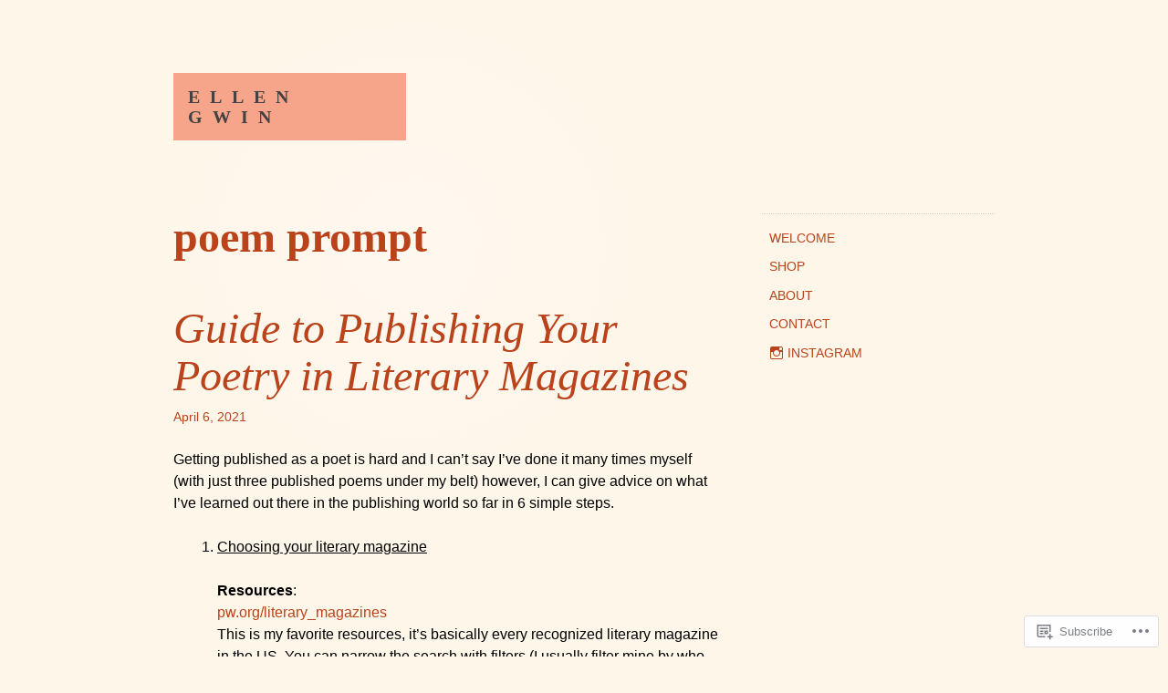

--- FILE ---
content_type: text/html; charset=UTF-8
request_url: https://ellengwin.org/tag/poem-prompt/
body_size: 19934
content:
<!DOCTYPE html>
<html lang="en">
<head>
<meta charset="UTF-8">
<meta name="viewport" content="width=device-width, initial-scale=1">
<link rel="profile" href="http://gmpg.org/xfn/11">
<link rel="pingback" href="https://ellengwin.org/xmlrpc.php">

<title>poem prompt &#8211; Ellen Gwin</title>
<meta name='robots' content='max-image-preview:large' />

<!-- Async WordPress.com Remote Login -->
<script id="wpcom_remote_login_js">
var wpcom_remote_login_extra_auth = '';
function wpcom_remote_login_remove_dom_node_id( element_id ) {
	var dom_node = document.getElementById( element_id );
	if ( dom_node ) { dom_node.parentNode.removeChild( dom_node ); }
}
function wpcom_remote_login_remove_dom_node_classes( class_name ) {
	var dom_nodes = document.querySelectorAll( '.' + class_name );
	for ( var i = 0; i < dom_nodes.length; i++ ) {
		dom_nodes[ i ].parentNode.removeChild( dom_nodes[ i ] );
	}
}
function wpcom_remote_login_final_cleanup() {
	wpcom_remote_login_remove_dom_node_classes( "wpcom_remote_login_msg" );
	wpcom_remote_login_remove_dom_node_id( "wpcom_remote_login_key" );
	wpcom_remote_login_remove_dom_node_id( "wpcom_remote_login_validate" );
	wpcom_remote_login_remove_dom_node_id( "wpcom_remote_login_js" );
	wpcom_remote_login_remove_dom_node_id( "wpcom_request_access_iframe" );
	wpcom_remote_login_remove_dom_node_id( "wpcom_request_access_styles" );
}

// Watch for messages back from the remote login
window.addEventListener( "message", function( e ) {
	if ( e.origin === "https://r-login.wordpress.com" ) {
		var data = {};
		try {
			data = JSON.parse( e.data );
		} catch( e ) {
			wpcom_remote_login_final_cleanup();
			return;
		}

		if ( data.msg === 'LOGIN' ) {
			// Clean up the login check iframe
			wpcom_remote_login_remove_dom_node_id( "wpcom_remote_login_key" );

			var id_regex = new RegExp( /^[0-9]+$/ );
			var token_regex = new RegExp( /^.*|.*|.*$/ );
			if (
				token_regex.test( data.token )
				&& id_regex.test( data.wpcomid )
			) {
				// We have everything we need to ask for a login
				var script = document.createElement( "script" );
				script.setAttribute( "id", "wpcom_remote_login_validate" );
				script.src = '/remote-login.php?wpcom_remote_login=validate'
					+ '&wpcomid=' + data.wpcomid
					+ '&token=' + encodeURIComponent( data.token )
					+ '&host=' + window.location.protocol
					+ '//' + window.location.hostname
					+ '&postid=1051'
					+ '&is_singular=';
				document.body.appendChild( script );
			}

			return;
		}

		// Safari ITP, not logged in, so redirect
		if ( data.msg === 'LOGIN-REDIRECT' ) {
			window.location = 'https://wordpress.com/log-in?redirect_to=' + window.location.href;
			return;
		}

		// Safari ITP, storage access failed, remove the request
		if ( data.msg === 'LOGIN-REMOVE' ) {
			var css_zap = 'html { -webkit-transition: margin-top 1s; transition: margin-top 1s; } /* 9001 */ html { margin-top: 0 !important; } * html body { margin-top: 0 !important; } @media screen and ( max-width: 782px ) { html { margin-top: 0 !important; } * html body { margin-top: 0 !important; } }';
			var style_zap = document.createElement( 'style' );
			style_zap.type = 'text/css';
			style_zap.appendChild( document.createTextNode( css_zap ) );
			document.body.appendChild( style_zap );

			var e = document.getElementById( 'wpcom_request_access_iframe' );
			e.parentNode.removeChild( e );

			document.cookie = 'wordpress_com_login_access=denied; path=/; max-age=31536000';

			return;
		}

		// Safari ITP
		if ( data.msg === 'REQUEST_ACCESS' ) {
			console.log( 'request access: safari' );

			// Check ITP iframe enable/disable knob
			if ( wpcom_remote_login_extra_auth !== 'safari_itp_iframe' ) {
				return;
			}

			// If we are in a "private window" there is no ITP.
			var private_window = false;
			try {
				var opendb = window.openDatabase( null, null, null, null );
			} catch( e ) {
				private_window = true;
			}

			if ( private_window ) {
				console.log( 'private window' );
				return;
			}

			var iframe = document.createElement( 'iframe' );
			iframe.id = 'wpcom_request_access_iframe';
			iframe.setAttribute( 'scrolling', 'no' );
			iframe.setAttribute( 'sandbox', 'allow-storage-access-by-user-activation allow-scripts allow-same-origin allow-top-navigation-by-user-activation' );
			iframe.src = 'https://r-login.wordpress.com/remote-login.php?wpcom_remote_login=request_access&origin=' + encodeURIComponent( data.origin ) + '&wpcomid=' + encodeURIComponent( data.wpcomid );

			var css = 'html { -webkit-transition: margin-top 1s; transition: margin-top 1s; } /* 9001 */ html { margin-top: 46px !important; } * html body { margin-top: 46px !important; } @media screen and ( max-width: 660px ) { html { margin-top: 71px !important; } * html body { margin-top: 71px !important; } #wpcom_request_access_iframe { display: block; height: 71px !important; } } #wpcom_request_access_iframe { border: 0px; height: 46px; position: fixed; top: 0; left: 0; width: 100%; min-width: 100%; z-index: 99999; background: #23282d; } ';

			var style = document.createElement( 'style' );
			style.type = 'text/css';
			style.id = 'wpcom_request_access_styles';
			style.appendChild( document.createTextNode( css ) );
			document.body.appendChild( style );

			document.body.appendChild( iframe );
		}

		if ( data.msg === 'DONE' ) {
			wpcom_remote_login_final_cleanup();
		}
	}
}, false );

// Inject the remote login iframe after the page has had a chance to load
// more critical resources
window.addEventListener( "DOMContentLoaded", function( e ) {
	var iframe = document.createElement( "iframe" );
	iframe.style.display = "none";
	iframe.setAttribute( "scrolling", "no" );
	iframe.setAttribute( "id", "wpcom_remote_login_key" );
	iframe.src = "https://r-login.wordpress.com/remote-login.php"
		+ "?wpcom_remote_login=key"
		+ "&origin=aHR0cHM6Ly9lbGxlbmd3aW4ub3Jn"
		+ "&wpcomid=177554285"
		+ "&time=" + Math.floor( Date.now() / 1000 );
	document.body.appendChild( iframe );
}, false );
</script>
<link rel='dns-prefetch' href='//s0.wp.com' />
<link rel="alternate" type="application/rss+xml" title="Ellen Gwin &raquo; Feed" href="https://ellengwin.org/feed/" />
<link rel="alternate" type="application/rss+xml" title="Ellen Gwin &raquo; Comments Feed" href="https://ellengwin.org/comments/feed/" />
<link rel="alternate" type="application/rss+xml" title="Ellen Gwin &raquo; poem prompt Tag Feed" href="https://ellengwin.org/tag/poem-prompt/feed/" />
	<script type="text/javascript">
		/* <![CDATA[ */
		function addLoadEvent(func) {
			var oldonload = window.onload;
			if (typeof window.onload != 'function') {
				window.onload = func;
			} else {
				window.onload = function () {
					oldonload();
					func();
				}
			}
		}
		/* ]]> */
	</script>
	<link crossorigin='anonymous' rel='stylesheet' id='all-css-0-1' href='/_static/??/wp-content/themes/pub/capoverso/style.css,/wp-content/mu-plugins/jetpack-plugin/moon/_inc/genericons/genericons/genericons.css?m=1753284714j&cssminify=yes' type='text/css' media='all' />
<style id='wp-emoji-styles-inline-css'>

	img.wp-smiley, img.emoji {
		display: inline !important;
		border: none !important;
		box-shadow: none !important;
		height: 1em !important;
		width: 1em !important;
		margin: 0 0.07em !important;
		vertical-align: -0.1em !important;
		background: none !important;
		padding: 0 !important;
	}
/*# sourceURL=wp-emoji-styles-inline-css */
</style>
<link crossorigin='anonymous' rel='stylesheet' id='all-css-2-1' href='/wp-content/plugins/gutenberg-core/v22.2.0/build/styles/block-library/style.css?m=1764855221i&cssminify=yes' type='text/css' media='all' />
<style id='wp-block-library-inline-css'>
.has-text-align-justify {
	text-align:justify;
}
.has-text-align-justify{text-align:justify;}

/*# sourceURL=wp-block-library-inline-css */
</style><style id='wp-block-paragraph-inline-css'>
.is-small-text{font-size:.875em}.is-regular-text{font-size:1em}.is-large-text{font-size:2.25em}.is-larger-text{font-size:3em}.has-drop-cap:not(:focus):first-letter{float:left;font-size:8.4em;font-style:normal;font-weight:100;line-height:.68;margin:.05em .1em 0 0;text-transform:uppercase}body.rtl .has-drop-cap:not(:focus):first-letter{float:none;margin-left:.1em}p.has-drop-cap.has-background{overflow:hidden}:root :where(p.has-background){padding:1.25em 2.375em}:where(p.has-text-color:not(.has-link-color)) a{color:inherit}p.has-text-align-left[style*="writing-mode:vertical-lr"],p.has-text-align-right[style*="writing-mode:vertical-rl"]{rotate:180deg}
/*# sourceURL=/wp-content/plugins/gutenberg-core/v22.2.0/build/styles/block-library/paragraph/style.css */
</style>
<style id='wp-block-list-inline-css'>
ol,ul{box-sizing:border-box}:root :where(.wp-block-list.has-background){padding:1.25em 2.375em}
/*# sourceURL=/wp-content/plugins/gutenberg-core/v22.2.0/build/styles/block-library/list/style.css */
</style>
<style id='global-styles-inline-css'>
:root{--wp--preset--aspect-ratio--square: 1;--wp--preset--aspect-ratio--4-3: 4/3;--wp--preset--aspect-ratio--3-4: 3/4;--wp--preset--aspect-ratio--3-2: 3/2;--wp--preset--aspect-ratio--2-3: 2/3;--wp--preset--aspect-ratio--16-9: 16/9;--wp--preset--aspect-ratio--9-16: 9/16;--wp--preset--color--black: #000000;--wp--preset--color--cyan-bluish-gray: #abb8c3;--wp--preset--color--white: #ffffff;--wp--preset--color--pale-pink: #f78da7;--wp--preset--color--vivid-red: #cf2e2e;--wp--preset--color--luminous-vivid-orange: #ff6900;--wp--preset--color--luminous-vivid-amber: #fcb900;--wp--preset--color--light-green-cyan: #7bdcb5;--wp--preset--color--vivid-green-cyan: #00d084;--wp--preset--color--pale-cyan-blue: #8ed1fc;--wp--preset--color--vivid-cyan-blue: #0693e3;--wp--preset--color--vivid-purple: #9b51e0;--wp--preset--gradient--vivid-cyan-blue-to-vivid-purple: linear-gradient(135deg,rgb(6,147,227) 0%,rgb(155,81,224) 100%);--wp--preset--gradient--light-green-cyan-to-vivid-green-cyan: linear-gradient(135deg,rgb(122,220,180) 0%,rgb(0,208,130) 100%);--wp--preset--gradient--luminous-vivid-amber-to-luminous-vivid-orange: linear-gradient(135deg,rgb(252,185,0) 0%,rgb(255,105,0) 100%);--wp--preset--gradient--luminous-vivid-orange-to-vivid-red: linear-gradient(135deg,rgb(255,105,0) 0%,rgb(207,46,46) 100%);--wp--preset--gradient--very-light-gray-to-cyan-bluish-gray: linear-gradient(135deg,rgb(238,238,238) 0%,rgb(169,184,195) 100%);--wp--preset--gradient--cool-to-warm-spectrum: linear-gradient(135deg,rgb(74,234,220) 0%,rgb(151,120,209) 20%,rgb(207,42,186) 40%,rgb(238,44,130) 60%,rgb(251,105,98) 80%,rgb(254,248,76) 100%);--wp--preset--gradient--blush-light-purple: linear-gradient(135deg,rgb(255,206,236) 0%,rgb(152,150,240) 100%);--wp--preset--gradient--blush-bordeaux: linear-gradient(135deg,rgb(254,205,165) 0%,rgb(254,45,45) 50%,rgb(107,0,62) 100%);--wp--preset--gradient--luminous-dusk: linear-gradient(135deg,rgb(255,203,112) 0%,rgb(199,81,192) 50%,rgb(65,88,208) 100%);--wp--preset--gradient--pale-ocean: linear-gradient(135deg,rgb(255,245,203) 0%,rgb(182,227,212) 50%,rgb(51,167,181) 100%);--wp--preset--gradient--electric-grass: linear-gradient(135deg,rgb(202,248,128) 0%,rgb(113,206,126) 100%);--wp--preset--gradient--midnight: linear-gradient(135deg,rgb(2,3,129) 0%,rgb(40,116,252) 100%);--wp--preset--font-size--small: 13px;--wp--preset--font-size--medium: 20px;--wp--preset--font-size--large: 36px;--wp--preset--font-size--x-large: 42px;--wp--preset--font-family--albert-sans: 'Albert Sans', sans-serif;--wp--preset--font-family--alegreya: Alegreya, serif;--wp--preset--font-family--arvo: Arvo, serif;--wp--preset--font-family--bodoni-moda: 'Bodoni Moda', serif;--wp--preset--font-family--bricolage-grotesque: 'Bricolage Grotesque', sans-serif;--wp--preset--font-family--cabin: Cabin, sans-serif;--wp--preset--font-family--chivo: Chivo, sans-serif;--wp--preset--font-family--commissioner: Commissioner, sans-serif;--wp--preset--font-family--cormorant: Cormorant, serif;--wp--preset--font-family--courier-prime: 'Courier Prime', monospace;--wp--preset--font-family--crimson-pro: 'Crimson Pro', serif;--wp--preset--font-family--dm-mono: 'DM Mono', monospace;--wp--preset--font-family--dm-sans: 'DM Sans', sans-serif;--wp--preset--font-family--dm-serif-display: 'DM Serif Display', serif;--wp--preset--font-family--domine: Domine, serif;--wp--preset--font-family--eb-garamond: 'EB Garamond', serif;--wp--preset--font-family--epilogue: Epilogue, sans-serif;--wp--preset--font-family--fahkwang: Fahkwang, sans-serif;--wp--preset--font-family--figtree: Figtree, sans-serif;--wp--preset--font-family--fira-sans: 'Fira Sans', sans-serif;--wp--preset--font-family--fjalla-one: 'Fjalla One', sans-serif;--wp--preset--font-family--fraunces: Fraunces, serif;--wp--preset--font-family--gabarito: Gabarito, system-ui;--wp--preset--font-family--ibm-plex-mono: 'IBM Plex Mono', monospace;--wp--preset--font-family--ibm-plex-sans: 'IBM Plex Sans', sans-serif;--wp--preset--font-family--ibarra-real-nova: 'Ibarra Real Nova', serif;--wp--preset--font-family--instrument-serif: 'Instrument Serif', serif;--wp--preset--font-family--inter: Inter, sans-serif;--wp--preset--font-family--josefin-sans: 'Josefin Sans', sans-serif;--wp--preset--font-family--jost: Jost, sans-serif;--wp--preset--font-family--libre-baskerville: 'Libre Baskerville', serif;--wp--preset--font-family--libre-franklin: 'Libre Franklin', sans-serif;--wp--preset--font-family--literata: Literata, serif;--wp--preset--font-family--lora: Lora, serif;--wp--preset--font-family--merriweather: Merriweather, serif;--wp--preset--font-family--montserrat: Montserrat, sans-serif;--wp--preset--font-family--newsreader: Newsreader, serif;--wp--preset--font-family--noto-sans-mono: 'Noto Sans Mono', sans-serif;--wp--preset--font-family--nunito: Nunito, sans-serif;--wp--preset--font-family--open-sans: 'Open Sans', sans-serif;--wp--preset--font-family--overpass: Overpass, sans-serif;--wp--preset--font-family--pt-serif: 'PT Serif', serif;--wp--preset--font-family--petrona: Petrona, serif;--wp--preset--font-family--piazzolla: Piazzolla, serif;--wp--preset--font-family--playfair-display: 'Playfair Display', serif;--wp--preset--font-family--plus-jakarta-sans: 'Plus Jakarta Sans', sans-serif;--wp--preset--font-family--poppins: Poppins, sans-serif;--wp--preset--font-family--raleway: Raleway, sans-serif;--wp--preset--font-family--roboto: Roboto, sans-serif;--wp--preset--font-family--roboto-slab: 'Roboto Slab', serif;--wp--preset--font-family--rubik: Rubik, sans-serif;--wp--preset--font-family--rufina: Rufina, serif;--wp--preset--font-family--sora: Sora, sans-serif;--wp--preset--font-family--source-sans-3: 'Source Sans 3', sans-serif;--wp--preset--font-family--source-serif-4: 'Source Serif 4', serif;--wp--preset--font-family--space-mono: 'Space Mono', monospace;--wp--preset--font-family--syne: Syne, sans-serif;--wp--preset--font-family--texturina: Texturina, serif;--wp--preset--font-family--urbanist: Urbanist, sans-serif;--wp--preset--font-family--work-sans: 'Work Sans', sans-serif;--wp--preset--spacing--20: 0.44rem;--wp--preset--spacing--30: 0.67rem;--wp--preset--spacing--40: 1rem;--wp--preset--spacing--50: 1.5rem;--wp--preset--spacing--60: 2.25rem;--wp--preset--spacing--70: 3.38rem;--wp--preset--spacing--80: 5.06rem;--wp--preset--shadow--natural: 6px 6px 9px rgba(0, 0, 0, 0.2);--wp--preset--shadow--deep: 12px 12px 50px rgba(0, 0, 0, 0.4);--wp--preset--shadow--sharp: 6px 6px 0px rgba(0, 0, 0, 0.2);--wp--preset--shadow--outlined: 6px 6px 0px -3px rgb(255, 255, 255), 6px 6px rgb(0, 0, 0);--wp--preset--shadow--crisp: 6px 6px 0px rgb(0, 0, 0);}:where(.is-layout-flex){gap: 0.5em;}:where(.is-layout-grid){gap: 0.5em;}body .is-layout-flex{display: flex;}.is-layout-flex{flex-wrap: wrap;align-items: center;}.is-layout-flex > :is(*, div){margin: 0;}body .is-layout-grid{display: grid;}.is-layout-grid > :is(*, div){margin: 0;}:where(.wp-block-columns.is-layout-flex){gap: 2em;}:where(.wp-block-columns.is-layout-grid){gap: 2em;}:where(.wp-block-post-template.is-layout-flex){gap: 1.25em;}:where(.wp-block-post-template.is-layout-grid){gap: 1.25em;}.has-black-color{color: var(--wp--preset--color--black) !important;}.has-cyan-bluish-gray-color{color: var(--wp--preset--color--cyan-bluish-gray) !important;}.has-white-color{color: var(--wp--preset--color--white) !important;}.has-pale-pink-color{color: var(--wp--preset--color--pale-pink) !important;}.has-vivid-red-color{color: var(--wp--preset--color--vivid-red) !important;}.has-luminous-vivid-orange-color{color: var(--wp--preset--color--luminous-vivid-orange) !important;}.has-luminous-vivid-amber-color{color: var(--wp--preset--color--luminous-vivid-amber) !important;}.has-light-green-cyan-color{color: var(--wp--preset--color--light-green-cyan) !important;}.has-vivid-green-cyan-color{color: var(--wp--preset--color--vivid-green-cyan) !important;}.has-pale-cyan-blue-color{color: var(--wp--preset--color--pale-cyan-blue) !important;}.has-vivid-cyan-blue-color{color: var(--wp--preset--color--vivid-cyan-blue) !important;}.has-vivid-purple-color{color: var(--wp--preset--color--vivid-purple) !important;}.has-black-background-color{background-color: var(--wp--preset--color--black) !important;}.has-cyan-bluish-gray-background-color{background-color: var(--wp--preset--color--cyan-bluish-gray) !important;}.has-white-background-color{background-color: var(--wp--preset--color--white) !important;}.has-pale-pink-background-color{background-color: var(--wp--preset--color--pale-pink) !important;}.has-vivid-red-background-color{background-color: var(--wp--preset--color--vivid-red) !important;}.has-luminous-vivid-orange-background-color{background-color: var(--wp--preset--color--luminous-vivid-orange) !important;}.has-luminous-vivid-amber-background-color{background-color: var(--wp--preset--color--luminous-vivid-amber) !important;}.has-light-green-cyan-background-color{background-color: var(--wp--preset--color--light-green-cyan) !important;}.has-vivid-green-cyan-background-color{background-color: var(--wp--preset--color--vivid-green-cyan) !important;}.has-pale-cyan-blue-background-color{background-color: var(--wp--preset--color--pale-cyan-blue) !important;}.has-vivid-cyan-blue-background-color{background-color: var(--wp--preset--color--vivid-cyan-blue) !important;}.has-vivid-purple-background-color{background-color: var(--wp--preset--color--vivid-purple) !important;}.has-black-border-color{border-color: var(--wp--preset--color--black) !important;}.has-cyan-bluish-gray-border-color{border-color: var(--wp--preset--color--cyan-bluish-gray) !important;}.has-white-border-color{border-color: var(--wp--preset--color--white) !important;}.has-pale-pink-border-color{border-color: var(--wp--preset--color--pale-pink) !important;}.has-vivid-red-border-color{border-color: var(--wp--preset--color--vivid-red) !important;}.has-luminous-vivid-orange-border-color{border-color: var(--wp--preset--color--luminous-vivid-orange) !important;}.has-luminous-vivid-amber-border-color{border-color: var(--wp--preset--color--luminous-vivid-amber) !important;}.has-light-green-cyan-border-color{border-color: var(--wp--preset--color--light-green-cyan) !important;}.has-vivid-green-cyan-border-color{border-color: var(--wp--preset--color--vivid-green-cyan) !important;}.has-pale-cyan-blue-border-color{border-color: var(--wp--preset--color--pale-cyan-blue) !important;}.has-vivid-cyan-blue-border-color{border-color: var(--wp--preset--color--vivid-cyan-blue) !important;}.has-vivid-purple-border-color{border-color: var(--wp--preset--color--vivid-purple) !important;}.has-vivid-cyan-blue-to-vivid-purple-gradient-background{background: var(--wp--preset--gradient--vivid-cyan-blue-to-vivid-purple) !important;}.has-light-green-cyan-to-vivid-green-cyan-gradient-background{background: var(--wp--preset--gradient--light-green-cyan-to-vivid-green-cyan) !important;}.has-luminous-vivid-amber-to-luminous-vivid-orange-gradient-background{background: var(--wp--preset--gradient--luminous-vivid-amber-to-luminous-vivid-orange) !important;}.has-luminous-vivid-orange-to-vivid-red-gradient-background{background: var(--wp--preset--gradient--luminous-vivid-orange-to-vivid-red) !important;}.has-very-light-gray-to-cyan-bluish-gray-gradient-background{background: var(--wp--preset--gradient--very-light-gray-to-cyan-bluish-gray) !important;}.has-cool-to-warm-spectrum-gradient-background{background: var(--wp--preset--gradient--cool-to-warm-spectrum) !important;}.has-blush-light-purple-gradient-background{background: var(--wp--preset--gradient--blush-light-purple) !important;}.has-blush-bordeaux-gradient-background{background: var(--wp--preset--gradient--blush-bordeaux) !important;}.has-luminous-dusk-gradient-background{background: var(--wp--preset--gradient--luminous-dusk) !important;}.has-pale-ocean-gradient-background{background: var(--wp--preset--gradient--pale-ocean) !important;}.has-electric-grass-gradient-background{background: var(--wp--preset--gradient--electric-grass) !important;}.has-midnight-gradient-background{background: var(--wp--preset--gradient--midnight) !important;}.has-small-font-size{font-size: var(--wp--preset--font-size--small) !important;}.has-medium-font-size{font-size: var(--wp--preset--font-size--medium) !important;}.has-large-font-size{font-size: var(--wp--preset--font-size--large) !important;}.has-x-large-font-size{font-size: var(--wp--preset--font-size--x-large) !important;}.has-albert-sans-font-family{font-family: var(--wp--preset--font-family--albert-sans) !important;}.has-alegreya-font-family{font-family: var(--wp--preset--font-family--alegreya) !important;}.has-arvo-font-family{font-family: var(--wp--preset--font-family--arvo) !important;}.has-bodoni-moda-font-family{font-family: var(--wp--preset--font-family--bodoni-moda) !important;}.has-bricolage-grotesque-font-family{font-family: var(--wp--preset--font-family--bricolage-grotesque) !important;}.has-cabin-font-family{font-family: var(--wp--preset--font-family--cabin) !important;}.has-chivo-font-family{font-family: var(--wp--preset--font-family--chivo) !important;}.has-commissioner-font-family{font-family: var(--wp--preset--font-family--commissioner) !important;}.has-cormorant-font-family{font-family: var(--wp--preset--font-family--cormorant) !important;}.has-courier-prime-font-family{font-family: var(--wp--preset--font-family--courier-prime) !important;}.has-crimson-pro-font-family{font-family: var(--wp--preset--font-family--crimson-pro) !important;}.has-dm-mono-font-family{font-family: var(--wp--preset--font-family--dm-mono) !important;}.has-dm-sans-font-family{font-family: var(--wp--preset--font-family--dm-sans) !important;}.has-dm-serif-display-font-family{font-family: var(--wp--preset--font-family--dm-serif-display) !important;}.has-domine-font-family{font-family: var(--wp--preset--font-family--domine) !important;}.has-eb-garamond-font-family{font-family: var(--wp--preset--font-family--eb-garamond) !important;}.has-epilogue-font-family{font-family: var(--wp--preset--font-family--epilogue) !important;}.has-fahkwang-font-family{font-family: var(--wp--preset--font-family--fahkwang) !important;}.has-figtree-font-family{font-family: var(--wp--preset--font-family--figtree) !important;}.has-fira-sans-font-family{font-family: var(--wp--preset--font-family--fira-sans) !important;}.has-fjalla-one-font-family{font-family: var(--wp--preset--font-family--fjalla-one) !important;}.has-fraunces-font-family{font-family: var(--wp--preset--font-family--fraunces) !important;}.has-gabarito-font-family{font-family: var(--wp--preset--font-family--gabarito) !important;}.has-ibm-plex-mono-font-family{font-family: var(--wp--preset--font-family--ibm-plex-mono) !important;}.has-ibm-plex-sans-font-family{font-family: var(--wp--preset--font-family--ibm-plex-sans) !important;}.has-ibarra-real-nova-font-family{font-family: var(--wp--preset--font-family--ibarra-real-nova) !important;}.has-instrument-serif-font-family{font-family: var(--wp--preset--font-family--instrument-serif) !important;}.has-inter-font-family{font-family: var(--wp--preset--font-family--inter) !important;}.has-josefin-sans-font-family{font-family: var(--wp--preset--font-family--josefin-sans) !important;}.has-jost-font-family{font-family: var(--wp--preset--font-family--jost) !important;}.has-libre-baskerville-font-family{font-family: var(--wp--preset--font-family--libre-baskerville) !important;}.has-libre-franklin-font-family{font-family: var(--wp--preset--font-family--libre-franklin) !important;}.has-literata-font-family{font-family: var(--wp--preset--font-family--literata) !important;}.has-lora-font-family{font-family: var(--wp--preset--font-family--lora) !important;}.has-merriweather-font-family{font-family: var(--wp--preset--font-family--merriweather) !important;}.has-montserrat-font-family{font-family: var(--wp--preset--font-family--montserrat) !important;}.has-newsreader-font-family{font-family: var(--wp--preset--font-family--newsreader) !important;}.has-noto-sans-mono-font-family{font-family: var(--wp--preset--font-family--noto-sans-mono) !important;}.has-nunito-font-family{font-family: var(--wp--preset--font-family--nunito) !important;}.has-open-sans-font-family{font-family: var(--wp--preset--font-family--open-sans) !important;}.has-overpass-font-family{font-family: var(--wp--preset--font-family--overpass) !important;}.has-pt-serif-font-family{font-family: var(--wp--preset--font-family--pt-serif) !important;}.has-petrona-font-family{font-family: var(--wp--preset--font-family--petrona) !important;}.has-piazzolla-font-family{font-family: var(--wp--preset--font-family--piazzolla) !important;}.has-playfair-display-font-family{font-family: var(--wp--preset--font-family--playfair-display) !important;}.has-plus-jakarta-sans-font-family{font-family: var(--wp--preset--font-family--plus-jakarta-sans) !important;}.has-poppins-font-family{font-family: var(--wp--preset--font-family--poppins) !important;}.has-raleway-font-family{font-family: var(--wp--preset--font-family--raleway) !important;}.has-roboto-font-family{font-family: var(--wp--preset--font-family--roboto) !important;}.has-roboto-slab-font-family{font-family: var(--wp--preset--font-family--roboto-slab) !important;}.has-rubik-font-family{font-family: var(--wp--preset--font-family--rubik) !important;}.has-rufina-font-family{font-family: var(--wp--preset--font-family--rufina) !important;}.has-sora-font-family{font-family: var(--wp--preset--font-family--sora) !important;}.has-source-sans-3-font-family{font-family: var(--wp--preset--font-family--source-sans-3) !important;}.has-source-serif-4-font-family{font-family: var(--wp--preset--font-family--source-serif-4) !important;}.has-space-mono-font-family{font-family: var(--wp--preset--font-family--space-mono) !important;}.has-syne-font-family{font-family: var(--wp--preset--font-family--syne) !important;}.has-texturina-font-family{font-family: var(--wp--preset--font-family--texturina) !important;}.has-urbanist-font-family{font-family: var(--wp--preset--font-family--urbanist) !important;}.has-work-sans-font-family{font-family: var(--wp--preset--font-family--work-sans) !important;}
/*# sourceURL=global-styles-inline-css */
</style>

<style id='classic-theme-styles-inline-css'>
/*! This file is auto-generated */
.wp-block-button__link{color:#fff;background-color:#32373c;border-radius:9999px;box-shadow:none;text-decoration:none;padding:calc(.667em + 2px) calc(1.333em + 2px);font-size:1.125em}.wp-block-file__button{background:#32373c;color:#fff;text-decoration:none}
/*# sourceURL=/wp-includes/css/classic-themes.min.css */
</style>
<link crossorigin='anonymous' rel='stylesheet' id='all-css-4-1' href='/_static/??-eJx9kNsOgjAMhl/I0oBG8cL4LNuoON0p64D49hZMPMSEm6Zt/u/vAacEJoZCoWByQ28Do4naRXNnbKq6rWpg65MjyDRWO+wsl7cCuDwcVYZ5g19GfoCPVybp+6TKrPDUWUWOvMjWsCkJA1qnTMwg0dvBQ7kKyH/cq41p0GhUiiNljmiDwWU7WLzWhmWSa3pJexTVV7kG9RRBfqCKjeGngItTNs/o2Z/qfVu326Y5Hm5PsVSGWA==&cssminify=yes' type='text/css' media='all' />
<link crossorigin='anonymous' rel='stylesheet' id='print-css-5-1' href='/wp-content/mu-plugins/global-print/global-print.css?m=1465851035i&cssminify=yes' type='text/css' media='print' />
<style id='jetpack-global-styles-frontend-style-inline-css'>
:root { --font-headings: unset; --font-base: unset; --font-headings-default: -apple-system,BlinkMacSystemFont,"Segoe UI",Roboto,Oxygen-Sans,Ubuntu,Cantarell,"Helvetica Neue",sans-serif; --font-base-default: -apple-system,BlinkMacSystemFont,"Segoe UI",Roboto,Oxygen-Sans,Ubuntu,Cantarell,"Helvetica Neue",sans-serif;}
/*# sourceURL=jetpack-global-styles-frontend-style-inline-css */
</style>
<link crossorigin='anonymous' rel='stylesheet' id='all-css-8-1' href='/wp-content/themes/h4/global.css?m=1420737423i&cssminify=yes' type='text/css' media='all' />
<script type="text/javascript" id="wpcom-actionbar-placeholder-js-extra">
/* <![CDATA[ */
var actionbardata = {"siteID":"177554285","postID":"0","siteURL":"https://ellengwin.org","xhrURL":"https://ellengwin.org/wp-admin/admin-ajax.php","nonce":"b9a2150171","isLoggedIn":"","statusMessage":"","subsEmailDefault":"instantly","proxyScriptUrl":"https://s0.wp.com/wp-content/js/wpcom-proxy-request.js?m=1513050504i&amp;ver=20211021","i18n":{"followedText":"New posts from this site will now appear in your \u003Ca href=\"https://wordpress.com/reader\"\u003EReader\u003C/a\u003E","foldBar":"Collapse this bar","unfoldBar":"Expand this bar","shortLinkCopied":"Shortlink copied to clipboard."}};
//# sourceURL=wpcom-actionbar-placeholder-js-extra
/* ]]> */
</script>
<script type="text/javascript" id="jetpack-mu-wpcom-settings-js-before">
/* <![CDATA[ */
var JETPACK_MU_WPCOM_SETTINGS = {"assetsUrl":"https://s0.wp.com/wp-content/mu-plugins/jetpack-mu-wpcom-plugin/moon/jetpack_vendor/automattic/jetpack-mu-wpcom/src/build/"};
//# sourceURL=jetpack-mu-wpcom-settings-js-before
/* ]]> */
</script>
<script crossorigin='anonymous' type='text/javascript'  src='/wp-content/js/rlt-proxy.js?m=1720530689i'></script>
<script type="text/javascript" id="rlt-proxy-js-after">
/* <![CDATA[ */
	rltInitialize( {"token":null,"iframeOrigins":["https:\/\/widgets.wp.com"]} );
//# sourceURL=rlt-proxy-js-after
/* ]]> */
</script>
<link rel="EditURI" type="application/rsd+xml" title="RSD" href="https://ellevue.wordpress.com/xmlrpc.php?rsd" />
<meta name="generator" content="WordPress.com" />

<!-- Jetpack Open Graph Tags -->
<meta property="og:type" content="website" />
<meta property="og:title" content="poem prompt &#8211; Ellen Gwin" />
<meta property="og:url" content="https://ellengwin.org/tag/poem-prompt/" />
<meta property="og:site_name" content="Ellen Gwin" />
<meta property="og:image" content="https://s0.wp.com/i/blank.jpg?m=1383295312i" />
<meta property="og:image:width" content="200" />
<meta property="og:image:height" content="200" />
<meta property="og:image:alt" content="" />
<meta property="og:locale" content="en_US" />

<!-- End Jetpack Open Graph Tags -->
<link rel="shortcut icon" type="image/x-icon" href="https://s0.wp.com/i/favicon.ico?m=1713425267i" sizes="16x16 24x24 32x32 48x48" />
<link rel="icon" type="image/x-icon" href="https://s0.wp.com/i/favicon.ico?m=1713425267i" sizes="16x16 24x24 32x32 48x48" />
<link rel="apple-touch-icon" href="https://s0.wp.com/i/webclip.png?m=1713868326i" />
<link rel="search" type="application/opensearchdescription+xml" href="https://ellengwin.org/osd.xml" title="Ellen Gwin" />
<link rel="search" type="application/opensearchdescription+xml" href="https://s1.wp.com/opensearch.xml" title="WordPress.com" />
<meta name="theme-color" content="#fff6ea" />
<meta name="description" content="Posts about poem prompt written by Ellen Gwin" />
<style type="text/css" id="custom-background-css">
body.custom-background { background-color: #fff6ea; }
</style>
	<style type="text/css" id="custom-colors-css">	body {
		background: radial-gradient(280px 280px at 450px 270px, rgba(255, 255, 255, 0.2) 0%, rgba(255, 255, 255, 0.0) 100%) no-repeat;
	}
body, .single .entry-header .entry-meta, .contact-form label span { color: #000000;}
.site-title a, .site-title a:visited, input[type="submit"], .comments-link a, .comments-link a:hover, .comments-link a:active, .comments-link a:focus { color: #424242;}
.main-navigation, .single .entry-header .entry-meta, .widget-title, input[type="text"], input[type="email"], input[type="url"], input[type="password"], input[type="search"] { border-color: #393939;}
.main-navigation, .single .entry-header .entry-meta, .widget-title, input[type="text"], input[type="email"], input[type="url"], input[type="password"], input[type="search"] { border-color: rgba( 57, 57, 57, 0.2 );}
body, .infinite-container { background-color: #fff6ea;}
.site-title, input[type="submit"], .comments-link a { background-color: #f6a58a;}
h1, h2, h3, h4, h5, h6 { color: #BA431B;}
.edit-link a, .edit-link a:visited, .edit-link a:hover, .edit-link a:focus, .edit-link a:active, a, a:visited, a:hover, a:focus, a:active { color: #BA431B;}
.page-template-home-page-php .entry-title a, .page-template-home-page-php .menu a, .page-template-home-page-php .site-info, .page-template-home-page-php .site-info a { color: #BA431B;}
</style>
</head>

<body class="archive tag tag-poem-prompt tag-7043826 custom-background wp-theme-pubcapoverso customizer-styles-applied jetpack-reblog-enabled custom-colors">
<div id="page" class="hfeed site">
	<a class="skip-link screen-reader-text" href="#content">Skip to content</a>
	<a class="skip-link screen-reader-text" href="#site-navigation">Skip to navigation</a>
	<header id="masthead" class="site-header" role="banner">
		<div class="site-branding">
						<h1 class="site-title"><a href="https://ellengwin.org/" rel="home">Ellen Gwin</a></h1>
			<h2 class="site-description">Poetry, Prompts, &amp; Tips</h2>
		</div>
	</header><!-- #masthead -->

	<div id="content" class="site-content">

	<section id="primary" class="content-area">
		<main id="main" class="site-main" role="main">

		
			<header class="page-header">
				<h1 class="page-title">
					poem prompt				</h1>
							</header><!-- .page-header -->

						
				
<article id="post-1051" class="post-1051 post type-post status-publish format-standard hentry category-uncategorized tag-chapbook tag-editor tag-free-verse-poem tag-free-verse-poetry tag-literary-magazine tag-poem tag-poem-prompt tag-poems tag-poet tag-poetry tag-poetry-community tag-poetry-prompt tag-poetry-prompts tag-poetry-publication tag-poetry-published tag-poetry-publishing tag-poetry-tip tag-poetry-tips tag-poets tag-prompt-poetry tag-prompt-writing tag-prompt-writings tag-prose-poem tag-prose-poems tag-prose-poetry tag-publication tag-publish tag-publish-poetry tag-published-poetry tag-publishing tag-relationship-poem tag-write tag-write-block tag-write-tips tag-writer tag-writer-block tag-writer-tip tag-writers tag-writers-block tag-writers-prompt tag-writers-tip tag-writers-tips tag-writers-worskshop tag-writing tag-writing-block tag-writing-prompt tag-writing-prompts tag-writing-tip tag-writing-tips tag-zine">
	<header class="entry-header">
		<h1 class="entry-title"><a href="https://ellengwin.org/2021/04/06/guide-to-publishing-your-poetry-in-literary-magazines/" rel="bookmark">Guide to Publishing Your Poetry in Literary&nbsp;Magazines</a></h1>
				<div class="entry-meta">
			<span class="byline"> by <span class="author vcard"><a class="url fn n" href="https://ellengwin.org/author/ellengwin/">Ellen Gwin</a></span></span><span class="posted-on"><a href="https://ellengwin.org/2021/04/06/guide-to-publishing-your-poetry-in-literary-magazines/" rel="bookmark"><time class="entry-date published updated" datetime="2021-04-06T21:15:26-05:00">April 6, 2021</time></a></span>		</div><!-- .entry-meta -->
			</header><!-- .entry-header -->

	<div class="entry-content">
		
<p>Getting published as a poet is hard and I can&#8217;t say I&#8217;ve done it many times myself (with just three published poems under my belt) however, I can give advice on what I&#8217;ve learned out there in the publishing world so far in 6 simple steps. </p>



<ol class="wp-block-list"><li><span style="text-decoration:underline;">Choosing your literary magazine</span><br><br><strong>Resources</strong>:<br><a href="http://pw.org/literary_magazines">pw.org/literary_magazines</a><br>This is my favorite resources, it’s basically every recognized literary magazine in the US. You can narrow the search with filters (I usually filter mine by who accepts simultaneous submissions)<br><br><a href="http://submittables.com">submittables.com</a><br>This is another great resource for finding places to publish your poetry, but I would be careful. A lot of places ask for $5-15 under titles like “24 Hour Submissions, Immediate Response,” but plan to reject everyone who submits within this period without reading their work.<br><br>In my experience, legitimate magazines/publications either do not ask for money or encourage a small donation, but rarely have I see a required payment above $3. <br><br><strong>Size</strong><br><br>If you haven’t been published before, go for smaller literary magazines that tend to publish debuts or up-and-coming writers! Also, you can always send your poem to smaller <em>and</em> larger magazines to see what happens— just make sure both magazines accept simultaneous submissions<br><br>If you have been published before, go for the larger ones fearlessly! Flaunt your accomplishments in your cover letter (if requested) and let your work shine. <br><br><strong>Style</strong><br><br>Nothing annoys an editor more than reading work that clearly does not fit in with the style of the magazine. After narrowing down publications based on size, do so by style.<br><br>Usually in the guideline section, publication list what their expectations are when reading submitted poetry.<br><br>Read the work of multiple poets on their website before submitting your own<br>Subscribe to their newsletter if the option is given!<br><br>If you write in multiple styles, submit different work to each publication based on what fits! If the publication seems to publish multiple styles, send multiple styles if you want!<br><br>If the magazine tends to publish work in meter and rhyme and you write in free verse or prose, try a different magazine.<br>Etc.<br></li><li><span style="text-decoration:underline;">Quick, final workshop</span><br><br>There’s a few last minute touch-ups I always make before I submit my work!<br>Read out loud to check for: rhythm, word choice, and typos<br>Take out unnecessary “the’s”<br>Take out unnecessary “I’s”<br>Remove “to be” verbs<br><br></li><li><span style="text-decoration:underline;">Format</span><br><ul><li>Use Times New Roman size 12 font, single space (unless requested otherwise).</li><li>On page 1, put your contact information in the top left corner, skip a couple of spaces and place your cover letter.</li><li>Place your first poem on page 2, only put one poem per page.<ul><li>If your poems is longer than two pages, clarify whether the page break indicates a stanza break or not.</li></ul></li><li>Write the title of your poem in all caps, skip 2-3 spaces, then place your poem.<br><br></li></ul></li><li><span style="text-decoration:underline;">Write cover letter</span><br><br>Usually, a publication will tell you what information they want in a cover letter (or if they even want a cover letter).<br>If they do not list what they’re expecting in a cover letter, keep it professional! List academic, creative, and work related achievements. Don’t list hobbies, dreams, likes/dislikes.<br><br>For example:<br>Jane Doe is 100 years old and from city, state/country. She graduated summa cum laude from the Best University with a BA in poetry. List any other academic achievements. Jane Doe has been published in Magazine 1 2017, Magazine 2 2020, and Magazine 3 2021. List any other field related achievements Currently, Jane works at a job while using her free time to work on her next chapbook/poetry collection/artistic endeavor. <br><br></li><li><span style="text-decoration:underline;">Read guidelines</span><br><br>Okay, so everything I&#8217;ve said up until now is completely valid unless the magazine states otherwise! <br><br>Always make sure to read the submission guidelines of each magazine. Some will ask you remain anonymous, some will ask for 3 poems, some will ask for 5, some will ask for PDF files and others for .docx only, etc. <br><br>Even if a magazine does not accept your submission, they will appreciate that you followed the guidelines and remember that fact when you submit in the future!<br><br></li><li><span style="text-decoration:underline;">Organize</span><ol><li>Keep four folders:<ol><li>Poems submitted for publication (and where they’ve been submitted to).</li><li>Poems accepted at a publication</li><li>Unpublished, ready poems</li><li>Unpublished poems still in workshop mode<br></li></ol></li></ol></li></ol>

			</div><!-- .entry-content -->

	<footer class="entry-footer">
		<div class="categories-and-tags"><span class="tags-links"><a href="https://ellengwin.org/tag/chapbook/" rel="tag">chapbook</a> <a href="https://ellengwin.org/tag/editor/" rel="tag">editor</a> <a href="https://ellengwin.org/tag/free-verse-poem/" rel="tag">free verse poem</a> <a href="https://ellengwin.org/tag/free-verse-poetry/" rel="tag">free verse poetry</a> <a href="https://ellengwin.org/tag/literary-magazine/" rel="tag">literary magazine</a> <a href="https://ellengwin.org/tag/poem/" rel="tag">poem</a> <a href="https://ellengwin.org/tag/poem-prompt/" rel="tag">poem prompt</a> <a href="https://ellengwin.org/tag/poems/" rel="tag">poems</a> <a href="https://ellengwin.org/tag/poet/" rel="tag">poet</a> <a href="https://ellengwin.org/tag/poetry/" rel="tag">poetry</a> <a href="https://ellengwin.org/tag/poetry-community/" rel="tag">poetry community</a> <a href="https://ellengwin.org/tag/poetry-prompt/" rel="tag">poetry prompt</a> <a href="https://ellengwin.org/tag/poetry-prompts/" rel="tag">poetry prompts</a> <a href="https://ellengwin.org/tag/poetry-publication/" rel="tag">poetry publication</a> <a href="https://ellengwin.org/tag/poetry-published/" rel="tag">poetry published</a> <a href="https://ellengwin.org/tag/poetry-publishing/" rel="tag">poetry publishing</a> <a href="https://ellengwin.org/tag/poetry-tip/" rel="tag">poetry tip</a> <a href="https://ellengwin.org/tag/poetry-tips/" rel="tag">poetry tips</a> <a href="https://ellengwin.org/tag/poets/" rel="tag">poets</a> <a href="https://ellengwin.org/tag/prompt-poetry/" rel="tag">prompt poetry</a> <a href="https://ellengwin.org/tag/prompt-writing/" rel="tag">prompt writing</a> <a href="https://ellengwin.org/tag/prompt-writings/" rel="tag">prompt writings</a> <a href="https://ellengwin.org/tag/prose-poem/" rel="tag">prose poem</a> <a href="https://ellengwin.org/tag/prose-poems/" rel="tag">prose poems</a> <a href="https://ellengwin.org/tag/prose-poetry/" rel="tag">prose poetry</a> <a href="https://ellengwin.org/tag/publication/" rel="tag">publication</a> <a href="https://ellengwin.org/tag/publish/" rel="tag">publish</a> <a href="https://ellengwin.org/tag/publish-poetry/" rel="tag">publish poetry</a> <a href="https://ellengwin.org/tag/published-poetry/" rel="tag">published poetry</a> <a href="https://ellengwin.org/tag/publishing/" rel="tag">publishing</a> <a href="https://ellengwin.org/tag/relationship-poem/" rel="tag">relationship poem</a> <a href="https://ellengwin.org/tag/write/" rel="tag">write</a> <a href="https://ellengwin.org/tag/write-block/" rel="tag">write block</a> <a href="https://ellengwin.org/tag/write-tips/" rel="tag">write tips</a> <a href="https://ellengwin.org/tag/writer/" rel="tag">writer</a> <a href="https://ellengwin.org/tag/writer-block/" rel="tag">writer block</a> <a href="https://ellengwin.org/tag/writer-tip/" rel="tag">writer tip</a> <a href="https://ellengwin.org/tag/writers/" rel="tag">writers</a> <a href="https://ellengwin.org/tag/writers-block/" rel="tag">writers block</a> <a href="https://ellengwin.org/tag/writers-prompt/" rel="tag">writers prompt</a> <a href="https://ellengwin.org/tag/writers-tip/" rel="tag">writers tip</a> <a href="https://ellengwin.org/tag/writers-tips/" rel="tag">writers tips</a> <a href="https://ellengwin.org/tag/writers-worskshop/" rel="tag">writers worskshop</a> <a href="https://ellengwin.org/tag/writing/" rel="tag">writing</a> <a href="https://ellengwin.org/tag/writing-block/" rel="tag">writing block</a> <a href="https://ellengwin.org/tag/writing-prompt/" rel="tag">writing prompt</a> <a href="https://ellengwin.org/tag/writing-prompts/" rel="tag">writing prompts</a> <a href="https://ellengwin.org/tag/writing-tip/" rel="tag">writing tip</a> <a href="https://ellengwin.org/tag/writing-tips/" rel="tag">writing tips</a> <a href="https://ellengwin.org/tag/zine/" rel="tag">zine</a></span></div><span class="comments-link"><a href="https://ellengwin.org/2021/04/06/guide-to-publishing-your-poetry-in-literary-magazines/#respond">Leave a comment</a></span>	</footer><!-- .entry-footer -->
</article><!-- #post-## -->

			
				
<article id="post-1066" class="post-1066 post type-post status-publish format-standard hentry category-uncategorized tag-free-verse-poem tag-free-verse-poetry tag-poem tag-poem-prompt tag-poems tag-poet tag-poetry tag-poetry-community tag-poetry-prompt tag-poetry-prompts tag-poetry-tip tag-poetry-tips tag-poets tag-promp tag-prompt tag-prompt-poetry tag-prompt-writing tag-prompt-writings tag-prompts tag-prose-poem tag-prose-poems tag-prose-poetry tag-relationship-poem tag-write tag-write-block tag-write-tips tag-writer tag-writer-block tag-writer-tip tag-writers tag-writers-block tag-writers-prompt tag-writers-tip tag-writers-tips tag-writers-worskshop tag-writing tag-writing-block tag-writing-prompt tag-writing-prompts tag-writing-tip">
	<header class="entry-header">
		<h1 class="entry-title"><a href="https://ellengwin.org/2021/04/06/spring-prompts/" rel="bookmark">Spring Prompts</a></h1>
				<div class="entry-meta">
			<span class="byline"> by <span class="author vcard"><a class="url fn n" href="https://ellengwin.org/author/ellengwin/">Ellen Gwin</a></span></span><span class="posted-on"><a href="https://ellengwin.org/2021/04/06/spring-prompts/" rel="bookmark"><time class="entry-date published" datetime="2021-04-06T20:54:34-05:00">April 6, 2021</time><time class="updated" datetime="2021-04-06T21:07:42-05:00">April 6, 2021</time></a></span>		</div><!-- .entry-meta -->
			</header><!-- .entry-header -->

	<div class="entry-content">
		
<p class="has-text-align-right">by Ellen Gwin</p>



<p>This season&#8217;s prompts will focus on <a href="https://ellengwin.org/2021/02/14/3-ways-to-use-personification-in-poetry/">personification</a> and the themes of rebirth/growth that come with spring.</p>



<p><span style="text-decoration:underline;">Quick reminders</span><br><a href="https://ellengwin.org/2021/02/14/3-ways-to-use-personification-in-poetry/">Personification</a> can be used in poetry:<br>1. Take the viewpoint of the object<br>2. Make Multiple objects speak to the speaker or reader<br>3. Convey abstract concepts<br><br>Use the prompt titles, prompt descriptions, etc. as you please— whatever moves you, go with it!&nbsp;<br></p>



<p><strong>1.Metamorphosis</strong></p>



<p>Metamorphosis can spring a lot of different ideas to people from Ovid&#8217;s <em>Metamorphoses</em> to the film <em>The Metamorphosis</em> right down to the biological term. <br><br>In nature, a metamorphosis is a physical change creatures undergo after their initial birth (or hatching). For example, tadpoles turning into frogs or caterpillars into butterflies.<br><br>Humans undergo multiple metamorphic (and literal&#8211; though acute in comparison to that of amphibians and insects) metamorphoses in their lives.<br><br><em>Write from the perspective of a tadpole becoming a frog or a caterpillar into a butterfly. Keep in mind not all is bad for the tadpole/caterpillar just as not all is perfect for the frog/butterfly.</em></p>



<p><strong>2. Reborn in Fire</strong></p>



<p>Many modern and historical references can be made to a rebirth in fire:<br><br>In Greek Mythology phoenixes are said to live for 500 years before burning into ash and being reborn into a new, baby bird.<br>In Shakespeare&#8217;s <em>Henry VIII </em>Queen Katherine says, &#8220;My drops of tears I&#8217;ll turn to sparks of fire.&#8221;<br><br>A modern reference includes Collins&#8217; <em>Hunger Games</em> where a common theme is Katniss reborn in fire.<br>Also, in Atwood&#8217;s <em>Handmaid&#8217;s Tale</em>, Serena burns the house to the ground before starting on a new path. <br><br><span style="text-decoration:underline;"><em>Write from the perspective of either:</em></span><br>1. All consuming fire<br>2. An object you cling to bursting into flames<br>3. A living being (a witch, a phoenix, a cockroach) reborn in fire<br><br>igna natura renovatur integra &#8212; through fire, nature is reborn whole. </p>



<p><strong>3. Morphing Moon</strong></p>



<p>One could look at the moon from many different perspectives: the light thief, only a reflection, fickle, bringer of tsunamis, guider of sea turtles&#8211; but in the context of rebirth, one can look to the phases of the moon. <br><br>The moon begins whole, shining bright, then slowly it dwindles or hides itself throughout the month by becoming a crescent, before coming back again as the new moon&#8211; a rebirth. <br><br>One could view the moon as a good teacher<br>One could view the moon as ancient and resilient<br>One could view the moon as one that is many, not one<br>One could view the moon as many, many things.<br><br><em>Write from the perspective of the moon: the fading light, the decision to shine again, etc. </em></p>



<p><strong>4. Spring Serenades</strong></p>



<p>So many creatures making noises indicative of growth and life appear in the spring!<br><br>1. Give the bugs &amp; bunnies around you voices<br>2. Make the wind whisper and the sun sing<br>3. Convey the mood of the scene through them<br>4. Convey your inner monologue through them<br>5. Discuss ideas of nature or timeless truths through them</p>



<p><strong>5. In the beginning&#8230;</strong></p>



<p><span style="text-decoration:underline;"><em>Write on an origin story from any religion:</em></span><br>Genesis from the Bible<br>The greek belief of Chaos<br>Either Devi (Tantras) or Vishnu (Puranas)<br>etc. </p>



<p><span style="text-decoration:underline;"><em>Give your own perspective:</em></span><br>Write from the perspective of a snake (original sin)<br>Write from the perspective of Devi (matter) or Vishnu (mind)<br>Write from the perspective of Chaos (or the entities that followed)</p>



<p><strong>6. Rain Rain Go Away</strong></p>



<p>In the context of spring, water could symbolize many different ideas and is therefore a fun vehicle for conveying your thoughts in poetry!<br><br>Water could refer to the rain which helps plants grow, washes away the grime (baptism), sets a dreary mood, etc.<br>Water could refer to lakes to fish in, rivers to swim in, oceans to surf in, etc.<br><br><em>Write from the POV of water of any kind that you find in the springtime!</em></p>



<p><strong>7. Apollo&#8217;s Precious Petals</strong></p>



<p>In Greek Mythology, Hyancinth was a mortal admired by the god of sun, Apollo, the god of west wind, Zephyrus, and the god of north wind, Boreas. Hyacinth chose Apollo over the rest and they began to go on beautiful, luxorious adventures together. <br>One day, out of jealousy, while Apollo and Hyacinth played discuss, Zephyrus blew the wind so hard that the discuss killed Hyacinth. <br>In grief, Apollo created a flower from Hyacinth&#8217;s spilled blood so that the memory of his beauty would last forever.<br><br><em>Write from the perspective of the hyacinth flower. </em></p>



<p><strong>8. What I Imagine in Spring</strong></p>



<p><span style="text-decoration:underline;"><em>Create a character who symbolizes spring to you:</em><br></span>This could be a fairy who helps gardens grow<br>A witch who brings dead creatures back to life<br>A newborn infant discovering life<br>A rain goddess<br>etc. <br></p>

			</div><!-- .entry-content -->

	<footer class="entry-footer">
		<div class="categories-and-tags"><span class="tags-links"><a href="https://ellengwin.org/tag/free-verse-poem/" rel="tag">free verse poem</a> <a href="https://ellengwin.org/tag/free-verse-poetry/" rel="tag">free verse poetry</a> <a href="https://ellengwin.org/tag/poem/" rel="tag">poem</a> <a href="https://ellengwin.org/tag/poem-prompt/" rel="tag">poem prompt</a> <a href="https://ellengwin.org/tag/poems/" rel="tag">poems</a> <a href="https://ellengwin.org/tag/poet/" rel="tag">poet</a> <a href="https://ellengwin.org/tag/poetry/" rel="tag">poetry</a> <a href="https://ellengwin.org/tag/poetry-community/" rel="tag">poetry community</a> <a href="https://ellengwin.org/tag/poetry-prompt/" rel="tag">poetry prompt</a> <a href="https://ellengwin.org/tag/poetry-prompts/" rel="tag">poetry prompts</a> <a href="https://ellengwin.org/tag/poetry-tip/" rel="tag">poetry tip</a> <a href="https://ellengwin.org/tag/poetry-tips/" rel="tag">poetry tips</a> <a href="https://ellengwin.org/tag/poets/" rel="tag">poets</a> <a href="https://ellengwin.org/tag/promp/" rel="tag">promp</a> <a href="https://ellengwin.org/tag/prompt/" rel="tag">prompt</a> <a href="https://ellengwin.org/tag/prompt-poetry/" rel="tag">prompt poetry</a> <a href="https://ellengwin.org/tag/prompt-writing/" rel="tag">prompt writing</a> <a href="https://ellengwin.org/tag/prompt-writings/" rel="tag">prompt writings</a> <a href="https://ellengwin.org/tag/prompts/" rel="tag">prompts</a> <a href="https://ellengwin.org/tag/prose-poem/" rel="tag">prose poem</a> <a href="https://ellengwin.org/tag/prose-poems/" rel="tag">prose poems</a> <a href="https://ellengwin.org/tag/prose-poetry/" rel="tag">prose poetry</a> <a href="https://ellengwin.org/tag/relationship-poem/" rel="tag">relationship poem</a> <a href="https://ellengwin.org/tag/write/" rel="tag">write</a> <a href="https://ellengwin.org/tag/write-block/" rel="tag">write block</a> <a href="https://ellengwin.org/tag/write-tips/" rel="tag">write tips</a> <a href="https://ellengwin.org/tag/writer/" rel="tag">writer</a> <a href="https://ellengwin.org/tag/writer-block/" rel="tag">writer block</a> <a href="https://ellengwin.org/tag/writer-tip/" rel="tag">writer tip</a> <a href="https://ellengwin.org/tag/writers/" rel="tag">writers</a> <a href="https://ellengwin.org/tag/writers-block/" rel="tag">writers block</a> <a href="https://ellengwin.org/tag/writers-prompt/" rel="tag">writers prompt</a> <a href="https://ellengwin.org/tag/writers-tip/" rel="tag">writers tip</a> <a href="https://ellengwin.org/tag/writers-tips/" rel="tag">writers tips</a> <a href="https://ellengwin.org/tag/writers-worskshop/" rel="tag">writers worskshop</a> <a href="https://ellengwin.org/tag/writing/" rel="tag">writing</a> <a href="https://ellengwin.org/tag/writing-block/" rel="tag">writing block</a> <a href="https://ellengwin.org/tag/writing-prompt/" rel="tag">writing prompt</a> <a href="https://ellengwin.org/tag/writing-prompts/" rel="tag">writing prompts</a> <a href="https://ellengwin.org/tag/writing-tip/" rel="tag">writing tip</a></span></div><span class="comments-link"><a href="https://ellengwin.org/2021/04/06/spring-prompts/#respond">Leave a comment</a></span>	</footer><!-- .entry-footer -->
</article><!-- #post-## -->

			
				
<article id="post-999" class="post-999 post type-post status-publish format-standard hentry category-uncategorized tag-free-verse-poem tag-free-verse-poetry tag-poe tag-poem tag-poem-prompt tag-poems tag-poet tag-poetry tag-poetry-community tag-poetry-prompt tag-poetry-prompts tag-poetry-tip tag-poetry-tips tag-poets tag-prompt-poetry tag-prompt-writing tag-prompt-writings tag-prose-poem tag-prose-poems tag-prose-poetry tag-relationship-poem tag-write tag-write-block tag-write-tips tag-writer tag-writer-block tag-writer-tip tag-writers tag-writers-block tag-writers-prompt tag-writers-tip tag-writers-tips tag-writers-worskshop tag-writing tag-writing-block tag-writing-prompt tag-writing-prompts tag-writing-tip tag-writing-tips">
	<header class="entry-header">
		<h1 class="entry-title"><a href="https://ellengwin.org/2021/02/18/3-ways-to-use-alliteration/" rel="bookmark">3 Ways to Use&nbsp;Alliteration</a></h1>
				<div class="entry-meta">
			<span class="byline"> by <span class="author vcard"><a class="url fn n" href="https://ellengwin.org/author/ellengwin/">Ellen Gwin</a></span></span><span class="posted-on"><a href="https://ellengwin.org/2021/02/18/3-ways-to-use-alliteration/" rel="bookmark"><time class="entry-date published updated" datetime="2021-02-18T06:39:01-06:00">February 18, 2021</time></a></span>		</div><!-- .entry-meta -->
			</header><!-- .entry-header -->

	<div class="entry-content">
		
<p class="has-text-align-right">by Ellen Gwin</p>



<p class="has-normal-font-size"><strong>What is alliteration?</strong><br><em>Alliteration</em> is the repetition of consonants (and sometimes vowels) at the beginning of two or more consecutive words. </p>



<p class="has-normal-font-size"><span style="text-decoration:underline;">What about consonance and assonance?</span><br><em>Consonance</em> is the repetition of solely consonants throughout consecutive words. These words can go at the beginning or in the middle of a word. <br><em>Assonance</em> is the repetition of solely vowels throughout consecutive words. These words can go at the beginning or middle of a word. </p>



<p class="has-normal-font-size"><strong>1.To set the mood</strong><br>Different sounds are linked with different connotations; one can use this concept to their advantage in poetry.<br><span style="text-decoration:underline;">For Example:</span><br>S’s bring about a mood that feels whispered and intimate (or a snake-like)<br>H&#8217;s to makes the poem sound soft, hushed, or breathy <br>R’s sound “French” and romantic (or like pirates)<br>B&#8217;s &amp; P&#8217;s seem to boom or pop out loudly</p>



<p><strong>2. Because it sounds pleasant</strong><br>The repetition of consonants (or in some cases, vowels) sounds pleasing to the ear. This is because it provides a sense of rhythm to the poem and indicates how it should be read. This provided rhythm allows the reader to feel more closely connected to the work.<br><span style="text-decoration:underline;">For Example:</span><br>The bumbling bear bellowed behind a beehive.<br>Slither snakes spoke of sinister stories.<br>Fiddling foxes found refuge in Finland. </p>



<p><strong>3. To grab readers&#8217; attention</strong><br>One can use alliteration to simply draw attention to a specific set of alliterative words or<br>One can use alliteration to draw attention to themes throughout your poem through the use of alliteration at key moments with similar ideas in mind. </p>

			</div><!-- .entry-content -->

	<footer class="entry-footer">
		<div class="categories-and-tags"><span class="tags-links"><a href="https://ellengwin.org/tag/free-verse-poem/" rel="tag">free verse poem</a> <a href="https://ellengwin.org/tag/free-verse-poetry/" rel="tag">free verse poetry</a> <a href="https://ellengwin.org/tag/poe/" rel="tag">poe</a> <a href="https://ellengwin.org/tag/poem/" rel="tag">poem</a> <a href="https://ellengwin.org/tag/poem-prompt/" rel="tag">poem prompt</a> <a href="https://ellengwin.org/tag/poems/" rel="tag">poems</a> <a href="https://ellengwin.org/tag/poet/" rel="tag">poet</a> <a href="https://ellengwin.org/tag/poetry/" rel="tag">poetry</a> <a href="https://ellengwin.org/tag/poetry-community/" rel="tag">poetry community</a> <a href="https://ellengwin.org/tag/poetry-prompt/" rel="tag">poetry prompt</a> <a href="https://ellengwin.org/tag/poetry-prompts/" rel="tag">poetry prompts</a> <a href="https://ellengwin.org/tag/poetry-tip/" rel="tag">poetry tip</a> <a href="https://ellengwin.org/tag/poetry-tips/" rel="tag">poetry tips</a> <a href="https://ellengwin.org/tag/poets/" rel="tag">poets</a> <a href="https://ellengwin.org/tag/prompt-poetry/" rel="tag">prompt poetry</a> <a href="https://ellengwin.org/tag/prompt-writing/" rel="tag">prompt writing</a> <a href="https://ellengwin.org/tag/prompt-writings/" rel="tag">prompt writings</a> <a href="https://ellengwin.org/tag/prose-poem/" rel="tag">prose poem</a> <a href="https://ellengwin.org/tag/prose-poems/" rel="tag">prose poems</a> <a href="https://ellengwin.org/tag/prose-poetry/" rel="tag">prose poetry</a> <a href="https://ellengwin.org/tag/relationship-poem/" rel="tag">relationship poem</a> <a href="https://ellengwin.org/tag/write/" rel="tag">write</a> <a href="https://ellengwin.org/tag/write-block/" rel="tag">write block</a> <a href="https://ellengwin.org/tag/write-tips/" rel="tag">write tips</a> <a href="https://ellengwin.org/tag/writer/" rel="tag">writer</a> <a href="https://ellengwin.org/tag/writer-block/" rel="tag">writer block</a> <a href="https://ellengwin.org/tag/writer-tip/" rel="tag">writer tip</a> <a href="https://ellengwin.org/tag/writers/" rel="tag">writers</a> <a href="https://ellengwin.org/tag/writers-block/" rel="tag">writers block</a> <a href="https://ellengwin.org/tag/writers-prompt/" rel="tag">writers prompt</a> <a href="https://ellengwin.org/tag/writers-tip/" rel="tag">writers tip</a> <a href="https://ellengwin.org/tag/writers-tips/" rel="tag">writers tips</a> <a href="https://ellengwin.org/tag/writers-worskshop/" rel="tag">writers worskshop</a> <a href="https://ellengwin.org/tag/writing/" rel="tag">writing</a> <a href="https://ellengwin.org/tag/writing-block/" rel="tag">writing block</a> <a href="https://ellengwin.org/tag/writing-prompt/" rel="tag">writing prompt</a> <a href="https://ellengwin.org/tag/writing-prompts/" rel="tag">writing prompts</a> <a href="https://ellengwin.org/tag/writing-tip/" rel="tag">writing tip</a> <a href="https://ellengwin.org/tag/writing-tips/" rel="tag">writing tips</a></span></div><span class="comments-link"><a href="https://ellengwin.org/2021/02/18/3-ways-to-use-alliteration/#respond">Leave a comment</a></span>	</footer><!-- .entry-footer -->
</article><!-- #post-## -->

			
			
		
		</main><!-- #main -->
	</section><!-- #primary -->

	<div id="secondary" class="widget-area" role="complementary">
		<nav id="site-navigation" class="main-navigation" role="navigation">
			<div class="menu-primary-container"><ul id="menu-primary" class="menu"><li id="menu-item-19" class="menu-item menu-item-type-post_type menu-item-object-page menu-item-home menu-item-19"><a href="https://ellengwin.org/">Welcome</a></li>
<li id="menu-item-126" class="menu-item menu-item-type-custom menu-item-object-custom menu-item-126"><a href="https://taplink.cc/ellen.gwin">Shop</a></li>
<li id="menu-item-21" class="menu-item menu-item-type-post_type menu-item-object-page menu-item-21"><a href="https://ellengwin.org/about/">About</a></li>
<li id="menu-item-22" class="menu-item menu-item-type-post_type menu-item-object-page menu-item-22"><a href="https://ellengwin.org/contact/">Contact</a></li>
<li id="menu-item-853" class="menu-item menu-item-type-custom menu-item-object-custom menu-item-853"><a href="https://www.instagram.com/ellen.gwin/">Instagram</a></li>
</ul></div>		</nav><!-- #site-navigation -->

		<aside id="follow_button_widget-3" class="widget widget_follow_button_widget">
		<a class="wordpress-follow-button" href="https://ellengwin.org" data-blog="177554285" data-lang="en" >Follow Ellen Gwin on WordPress.com</a>
		<script type="text/javascript">(function(d){ window.wpcomPlatform = {"titles":{"timelines":"Embeddable Timelines","followButton":"Follow Button","wpEmbeds":"WordPress Embeds"}}; var f = d.getElementsByTagName('SCRIPT')[0], p = d.createElement('SCRIPT');p.type = 'text/javascript';p.async = true;p.src = '//widgets.wp.com/platform.js';f.parentNode.insertBefore(p,f);}(document));</script>

		</aside>
	</div><!-- #secondary -->

	</div><!-- #content -->

    <footer id="colophon" class="site-footer" role="contentinfo">
				<div class="site-info">
        	<a href="https://wordpress.com/?ref=footer_blog" rel="nofollow">Blog at WordPress.com.</a>
        	
        			</div><!-- .site-info -->
	</footer><!-- #colophon -->

</div><!-- #page -->

<!--  -->
<script type="speculationrules">
{"prefetch":[{"source":"document","where":{"and":[{"href_matches":"/*"},{"not":{"href_matches":["/wp-*.php","/wp-admin/*","/files/*","/wp-content/*","/wp-content/plugins/*","/wp-content/themes/pub/capoverso/*","/*\\?(.+)"]}},{"not":{"selector_matches":"a[rel~=\"nofollow\"]"}},{"not":{"selector_matches":".no-prefetch, .no-prefetch a"}}]},"eagerness":"conservative"}]}
</script>
<script type="text/javascript" src="//0.gravatar.com/js/hovercards/hovercards.min.js?ver=202603924dcd77a86c6f1d3698ec27fc5da92b28585ddad3ee636c0397cf312193b2a1" id="grofiles-cards-js"></script>
<script type="text/javascript" id="wpgroho-js-extra">
/* <![CDATA[ */
var WPGroHo = {"my_hash":""};
//# sourceURL=wpgroho-js-extra
/* ]]> */
</script>
<script crossorigin='anonymous' type='text/javascript'  src='/wp-content/mu-plugins/gravatar-hovercards/wpgroho.js?m=1610363240i'></script>

	<script>
		// Initialize and attach hovercards to all gravatars
		( function() {
			function init() {
				if ( typeof Gravatar === 'undefined' ) {
					return;
				}

				if ( typeof Gravatar.init !== 'function' ) {
					return;
				}

				Gravatar.profile_cb = function ( hash, id ) {
					WPGroHo.syncProfileData( hash, id );
				};

				Gravatar.my_hash = WPGroHo.my_hash;
				Gravatar.init(
					'body',
					'#wp-admin-bar-my-account',
					{
						i18n: {
							'Edit your profile →': 'Edit your profile →',
							'View profile →': 'View profile →',
							'Contact': 'Contact',
							'Send money': 'Send money',
							'Sorry, we are unable to load this Gravatar profile.': 'Sorry, we are unable to load this Gravatar profile.',
							'Gravatar not found.': 'Gravatar not found.',
							'Too Many Requests.': 'Too Many Requests.',
							'Internal Server Error.': 'Internal Server Error.',
							'Is this you?': 'Is this you?',
							'Claim your free profile.': 'Claim your free profile.',
							'Email': 'Email',
							'Home Phone': 'Home Phone',
							'Work Phone': 'Work Phone',
							'Cell Phone': 'Cell Phone',
							'Contact Form': 'Contact Form',
							'Calendar': 'Calendar',
						},
					}
				);
			}

			if ( document.readyState !== 'loading' ) {
				init();
			} else {
				document.addEventListener( 'DOMContentLoaded', init );
			}
		} )();
	</script>

		<div style="display:none">
	</div>
		<div id="actionbar" dir="ltr" style="display: none;"
			class="actnbr-pub-capoverso actnbr-has-follow actnbr-has-actions">
		<ul>
								<li class="actnbr-btn actnbr-hidden">
								<a class="actnbr-action actnbr-actn-follow " href="">
			<svg class="gridicon" height="20" width="20" xmlns="http://www.w3.org/2000/svg" viewBox="0 0 20 20"><path clip-rule="evenodd" d="m4 4.5h12v6.5h1.5v-6.5-1.5h-1.5-12-1.5v1.5 10.5c0 1.1046.89543 2 2 2h7v-1.5h-7c-.27614 0-.5-.2239-.5-.5zm10.5 2h-9v1.5h9zm-5 3h-4v1.5h4zm3.5 1.5h-1v1h1zm-1-1.5h-1.5v1.5 1 1.5h1.5 1 1.5v-1.5-1-1.5h-1.5zm-2.5 2.5h-4v1.5h4zm6.5 1.25h1.5v2.25h2.25v1.5h-2.25v2.25h-1.5v-2.25h-2.25v-1.5h2.25z"  fill-rule="evenodd"></path></svg>
			<span>Subscribe</span>
		</a>
		<a class="actnbr-action actnbr-actn-following  no-display" href="">
			<svg class="gridicon" height="20" width="20" xmlns="http://www.w3.org/2000/svg" viewBox="0 0 20 20"><path fill-rule="evenodd" clip-rule="evenodd" d="M16 4.5H4V15C4 15.2761 4.22386 15.5 4.5 15.5H11.5V17H4.5C3.39543 17 2.5 16.1046 2.5 15V4.5V3H4H16H17.5V4.5V12.5H16V4.5ZM5.5 6.5H14.5V8H5.5V6.5ZM5.5 9.5H9.5V11H5.5V9.5ZM12 11H13V12H12V11ZM10.5 9.5H12H13H14.5V11V12V13.5H13H12H10.5V12V11V9.5ZM5.5 12H9.5V13.5H5.5V12Z" fill="#008A20"></path><path class="following-icon-tick" d="M13.5 16L15.5 18L19 14.5" stroke="#008A20" stroke-width="1.5"></path></svg>
			<span>Subscribed</span>
		</a>
							<div class="actnbr-popover tip tip-top-left actnbr-notice" id="follow-bubble">
							<div class="tip-arrow"></div>
							<div class="tip-inner actnbr-follow-bubble">
															<ul>
											<li class="actnbr-sitename">
			<a href="https://ellengwin.org">
				<img loading='lazy' alt='' src='https://s0.wp.com/i/logo/wpcom-gray-white.png?m=1479929237i' srcset='https://s0.wp.com/i/logo/wpcom-gray-white.png 1x' class='avatar avatar-50' height='50' width='50' />				Ellen Gwin			</a>
		</li>
										<div class="actnbr-message no-display"></div>
									<form method="post" action="https://subscribe.wordpress.com" accept-charset="utf-8" style="display: none;">
																						<div class="actnbr-follow-count">Join 83 other subscribers</div>
																					<div>
										<input type="email" name="email" placeholder="Enter your email address" class="actnbr-email-field" aria-label="Enter your email address" />
										</div>
										<input type="hidden" name="action" value="subscribe" />
										<input type="hidden" name="blog_id" value="177554285" />
										<input type="hidden" name="source" value="https://ellengwin.org/tag/poem-prompt/" />
										<input type="hidden" name="sub-type" value="actionbar-follow" />
										<input type="hidden" id="_wpnonce" name="_wpnonce" value="9427b76b1f" />										<div class="actnbr-button-wrap">
											<button type="submit" value="Sign me up">
												Sign me up											</button>
										</div>
									</form>
									<li class="actnbr-login-nudge">
										<div>
											Already have a WordPress.com account? <a href="https://wordpress.com/log-in?redirect_to=https%3A%2F%2Fr-login.wordpress.com%2Fremote-login.php%3Faction%3Dlink%26back%3Dhttps%253A%252F%252Fellengwin.org%252F2021%252F04%252F06%252Fguide-to-publishing-your-poetry-in-literary-magazines%252F">Log in now.</a>										</div>
									</li>
								</ul>
															</div>
						</div>
					</li>
							<li class="actnbr-ellipsis actnbr-hidden">
				<svg class="gridicon gridicons-ellipsis" height="24" width="24" xmlns="http://www.w3.org/2000/svg" viewBox="0 0 24 24"><g><path d="M7 12c0 1.104-.896 2-2 2s-2-.896-2-2 .896-2 2-2 2 .896 2 2zm12-2c-1.104 0-2 .896-2 2s.896 2 2 2 2-.896 2-2-.896-2-2-2zm-7 0c-1.104 0-2 .896-2 2s.896 2 2 2 2-.896 2-2-.896-2-2-2z"/></g></svg>				<div class="actnbr-popover tip tip-top-left actnbr-more">
					<div class="tip-arrow"></div>
					<div class="tip-inner">
						<ul>
								<li class="actnbr-sitename">
			<a href="https://ellengwin.org">
				<img loading='lazy' alt='' src='https://s0.wp.com/i/logo/wpcom-gray-white.png?m=1479929237i' srcset='https://s0.wp.com/i/logo/wpcom-gray-white.png 1x' class='avatar avatar-50' height='50' width='50' />				Ellen Gwin			</a>
		</li>
								<li class="actnbr-folded-follow">
										<a class="actnbr-action actnbr-actn-follow " href="">
			<svg class="gridicon" height="20" width="20" xmlns="http://www.w3.org/2000/svg" viewBox="0 0 20 20"><path clip-rule="evenodd" d="m4 4.5h12v6.5h1.5v-6.5-1.5h-1.5-12-1.5v1.5 10.5c0 1.1046.89543 2 2 2h7v-1.5h-7c-.27614 0-.5-.2239-.5-.5zm10.5 2h-9v1.5h9zm-5 3h-4v1.5h4zm3.5 1.5h-1v1h1zm-1-1.5h-1.5v1.5 1 1.5h1.5 1 1.5v-1.5-1-1.5h-1.5zm-2.5 2.5h-4v1.5h4zm6.5 1.25h1.5v2.25h2.25v1.5h-2.25v2.25h-1.5v-2.25h-2.25v-1.5h2.25z"  fill-rule="evenodd"></path></svg>
			<span>Subscribe</span>
		</a>
		<a class="actnbr-action actnbr-actn-following  no-display" href="">
			<svg class="gridicon" height="20" width="20" xmlns="http://www.w3.org/2000/svg" viewBox="0 0 20 20"><path fill-rule="evenodd" clip-rule="evenodd" d="M16 4.5H4V15C4 15.2761 4.22386 15.5 4.5 15.5H11.5V17H4.5C3.39543 17 2.5 16.1046 2.5 15V4.5V3H4H16H17.5V4.5V12.5H16V4.5ZM5.5 6.5H14.5V8H5.5V6.5ZM5.5 9.5H9.5V11H5.5V9.5ZM12 11H13V12H12V11ZM10.5 9.5H12H13H14.5V11V12V13.5H13H12H10.5V12V11V9.5ZM5.5 12H9.5V13.5H5.5V12Z" fill="#008A20"></path><path class="following-icon-tick" d="M13.5 16L15.5 18L19 14.5" stroke="#008A20" stroke-width="1.5"></path></svg>
			<span>Subscribed</span>
		</a>
								</li>
														<li class="actnbr-signup"><a href="https://wordpress.com/start/">Sign up</a></li>
							<li class="actnbr-login"><a href="https://wordpress.com/log-in?redirect_to=https%3A%2F%2Fr-login.wordpress.com%2Fremote-login.php%3Faction%3Dlink%26back%3Dhttps%253A%252F%252Fellengwin.org%252F2021%252F04%252F06%252Fguide-to-publishing-your-poetry-in-literary-magazines%252F">Log in</a></li>
															<li class="flb-report">
									<a href="https://wordpress.com/abuse/?report_url=https://ellengwin.org" target="_blank" rel="noopener noreferrer">
										Report this content									</a>
								</li>
															<li class="actnbr-reader">
									<a href="https://wordpress.com/reader/feeds/116000630">
										View site in Reader									</a>
								</li>
															<li class="actnbr-subs">
									<a href="https://subscribe.wordpress.com/">Manage subscriptions</a>
								</li>
																<li class="actnbr-fold"><a href="">Collapse this bar</a></li>
														</ul>
					</div>
				</div>
			</li>
		</ul>
	</div>
	
<script>
window.addEventListener( "DOMContentLoaded", function( event ) {
	var link = document.createElement( "link" );
	link.href = "/wp-content/mu-plugins/actionbar/actionbar.css?v=20250116";
	link.type = "text/css";
	link.rel = "stylesheet";
	document.head.appendChild( link );

	var script = document.createElement( "script" );
	script.src = "/wp-content/mu-plugins/actionbar/actionbar.js?v=20250204";
	document.body.appendChild( script );
} );
</script>

	
	<script type="text/javascript">
		(function () {
			var wpcom_reblog = {
				source: 'toolbar',

				toggle_reblog_box_flair: function (obj_id, post_id) {

					// Go to site selector. This will redirect to their blog if they only have one.
					const postEndpoint = `https://wordpress.com/post`;

					// Ideally we would use the permalink here, but fortunately this will be replaced with the 
					// post permalink in the editor.
					const originalURL = `${ document.location.href }?page_id=${ post_id }`; 
					
					const url =
						postEndpoint +
						'?url=' +
						encodeURIComponent( originalURL ) +
						'&is_post_share=true' +
						'&v=5';

					const redirect = function () {
						if (
							! window.open( url, '_blank' )
						) {
							location.href = url;
						}
					};

					if ( /Firefox/.test( navigator.userAgent ) ) {
						setTimeout( redirect, 0 );
					} else {
						redirect();
					}
				},
			};

			window.wpcom_reblog = wpcom_reblog;
		})();
	</script>
<script crossorigin='anonymous' type='text/javascript'  src='/wp-content/themes/pub/capoverso/js/skip-link-focus-fix.js?m=1416423735i'></script>
<script id="wp-emoji-settings" type="application/json">
{"baseUrl":"https://s0.wp.com/wp-content/mu-plugins/wpcom-smileys/twemoji/2/72x72/","ext":".png","svgUrl":"https://s0.wp.com/wp-content/mu-plugins/wpcom-smileys/twemoji/2/svg/","svgExt":".svg","source":{"concatemoji":"/wp-includes/js/wp-emoji-release.min.js?m=1764078722i&ver=6.9-RC2-61304"}}
</script>
<script type="module">
/* <![CDATA[ */
/*! This file is auto-generated */
const a=JSON.parse(document.getElementById("wp-emoji-settings").textContent),o=(window._wpemojiSettings=a,"wpEmojiSettingsSupports"),s=["flag","emoji"];function i(e){try{var t={supportTests:e,timestamp:(new Date).valueOf()};sessionStorage.setItem(o,JSON.stringify(t))}catch(e){}}function c(e,t,n){e.clearRect(0,0,e.canvas.width,e.canvas.height),e.fillText(t,0,0);t=new Uint32Array(e.getImageData(0,0,e.canvas.width,e.canvas.height).data);e.clearRect(0,0,e.canvas.width,e.canvas.height),e.fillText(n,0,0);const a=new Uint32Array(e.getImageData(0,0,e.canvas.width,e.canvas.height).data);return t.every((e,t)=>e===a[t])}function p(e,t){e.clearRect(0,0,e.canvas.width,e.canvas.height),e.fillText(t,0,0);var n=e.getImageData(16,16,1,1);for(let e=0;e<n.data.length;e++)if(0!==n.data[e])return!1;return!0}function u(e,t,n,a){switch(t){case"flag":return n(e,"\ud83c\udff3\ufe0f\u200d\u26a7\ufe0f","\ud83c\udff3\ufe0f\u200b\u26a7\ufe0f")?!1:!n(e,"\ud83c\udde8\ud83c\uddf6","\ud83c\udde8\u200b\ud83c\uddf6")&&!n(e,"\ud83c\udff4\udb40\udc67\udb40\udc62\udb40\udc65\udb40\udc6e\udb40\udc67\udb40\udc7f","\ud83c\udff4\u200b\udb40\udc67\u200b\udb40\udc62\u200b\udb40\udc65\u200b\udb40\udc6e\u200b\udb40\udc67\u200b\udb40\udc7f");case"emoji":return!a(e,"\ud83e\u1fac8")}return!1}function f(e,t,n,a){let r;const o=(r="undefined"!=typeof WorkerGlobalScope&&self instanceof WorkerGlobalScope?new OffscreenCanvas(300,150):document.createElement("canvas")).getContext("2d",{willReadFrequently:!0}),s=(o.textBaseline="top",o.font="600 32px Arial",{});return e.forEach(e=>{s[e]=t(o,e,n,a)}),s}function r(e){var t=document.createElement("script");t.src=e,t.defer=!0,document.head.appendChild(t)}a.supports={everything:!0,everythingExceptFlag:!0},new Promise(t=>{let n=function(){try{var e=JSON.parse(sessionStorage.getItem(o));if("object"==typeof e&&"number"==typeof e.timestamp&&(new Date).valueOf()<e.timestamp+604800&&"object"==typeof e.supportTests)return e.supportTests}catch(e){}return null}();if(!n){if("undefined"!=typeof Worker&&"undefined"!=typeof OffscreenCanvas&&"undefined"!=typeof URL&&URL.createObjectURL&&"undefined"!=typeof Blob)try{var e="postMessage("+f.toString()+"("+[JSON.stringify(s),u.toString(),c.toString(),p.toString()].join(",")+"));",a=new Blob([e],{type:"text/javascript"});const r=new Worker(URL.createObjectURL(a),{name:"wpTestEmojiSupports"});return void(r.onmessage=e=>{i(n=e.data),r.terminate(),t(n)})}catch(e){}i(n=f(s,u,c,p))}t(n)}).then(e=>{for(const n in e)a.supports[n]=e[n],a.supports.everything=a.supports.everything&&a.supports[n],"flag"!==n&&(a.supports.everythingExceptFlag=a.supports.everythingExceptFlag&&a.supports[n]);var t;a.supports.everythingExceptFlag=a.supports.everythingExceptFlag&&!a.supports.flag,a.supports.everything||((t=a.source||{}).concatemoji?r(t.concatemoji):t.wpemoji&&t.twemoji&&(r(t.twemoji),r(t.wpemoji)))});
//# sourceURL=/wp-includes/js/wp-emoji-loader.min.js
/* ]]> */
</script>
<script src="//stats.wp.com/w.js?68" defer></script> <script type="text/javascript">
_tkq = window._tkq || [];
_stq = window._stq || [];
_tkq.push(['storeContext', {'blog_id':'177554285','blog_tz':'-6','user_lang':'en','blog_lang':'en','user_id':'0'}]);
		// Prevent sending pageview tracking from WP-Admin pages.
		_stq.push(['view', {'blog':'177554285','v':'wpcom','tz':'-6','user_id':'0','arch_tag':'poem-prompt','arch_results':'3','subd':'ellevue'}]);
		_stq.push(['extra', {'crypt':'[base64]'}]);
_stq.push([ 'clickTrackerInit', '177554285', '0' ]);
</script>
<noscript><img src="https://pixel.wp.com/b.gif?v=noscript" style="height:1px;width:1px;overflow:hidden;position:absolute;bottom:1px;" alt="" /></noscript>
<meta id="bilmur" property="bilmur:data" content="" data-provider="wordpress.com" data-service="simple" data-site-tz="America/Chicago" data-custom-props="{&quot;logged_in&quot;:&quot;0&quot;,&quot;wptheme&quot;:&quot;pub\/capoverso&quot;,&quot;wptheme_is_block&quot;:&quot;0&quot;}"  >
		<script defer src="/wp-content/js/bilmur.min.js?i=17&amp;m=202603"></script> 	
</body>
</html>